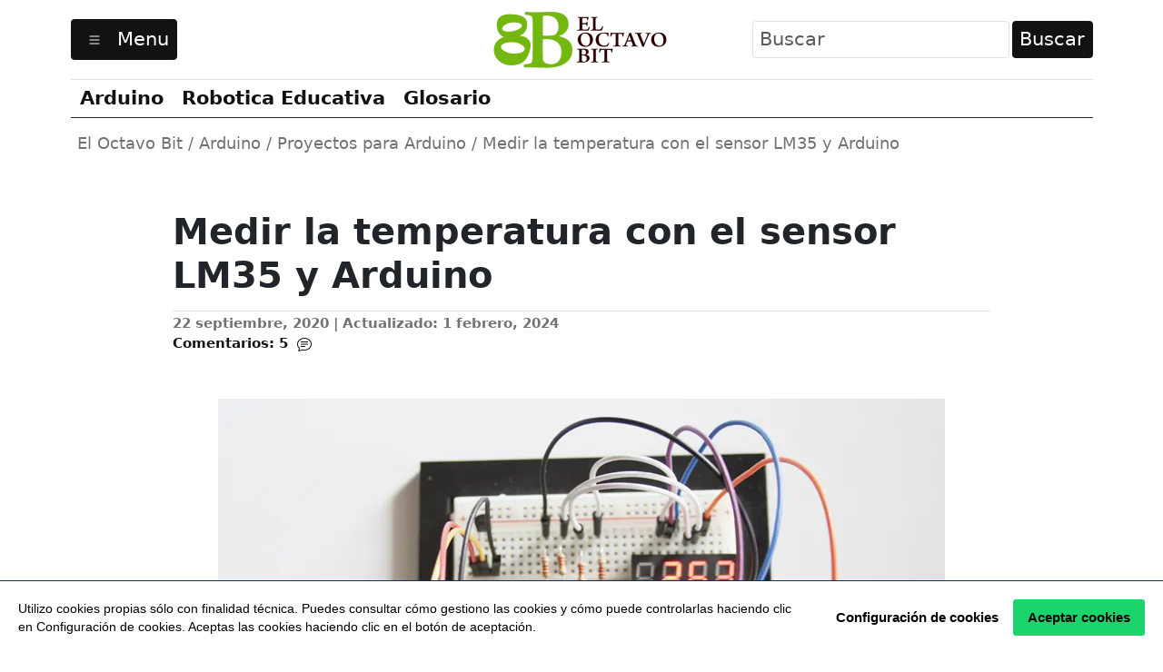

--- FILE ---
content_type: text/html; charset=UTF-8
request_url: https://eloctavobit.com/proyectos-tutoriales-arduino/sensor-de-temperatura-lm35-y-arduino
body_size: 9435
content:
<!DOCTYPE html>
<html lang="es">

<head>
    <meta charset="UTF-8">
    <meta http-equiv="X-UA-Compatible" content="IE=edge">
    <meta name="viewport" content="width=device-width, initial-scale=1.0">
    <title>Sensor de temperatura analógico LM35 + display de 4 dígitos</title>
    <meta name="description" content="Veremos el sensor de temperatura LM35 para mostrar el valor de la temperatura en el monitor serial de Arduino y en un display de 4 dígitos y 7 segmentos">

    <meta name="robots" content="index, follow">

    <link rel="canonical" href="https://eloctavobit.com/proyectos-tutoriales-arduino/sensor-de-temperatura-lm35-y-arduino" />

<meta name="author" content="El octavo bit">
<meta property="og:locale" content="es_ES">
<meta property="og:type" content="article">
<meta property="og:site_name" content="El Octavo Bit">

<meta property="og:url" content="https://eloctavobit.com/proyectos-tutoriales-arduino/sensor-de-temperatura-lm35-y-arduino">

<meta property="og:title" content="Sensor de temperatura analógico LM35 + display de 4 dígitos">
<meta property="og:description" content="Veremos el sensor de temperatura LM35 para mostrar el valor de la temperatura en el monitor serial de Arduino y en un display de 4 dígitos y 7 segmentos">




<meta name="twitter:card" content="summary_large_image">
<meta name="twitter:creator" content="eloctavobit">

    <meta name="twitter:url" content="https://eloctavobit.com/proyectos-tutoriales-arduino/sensor-de-temperatura-lm35-y-arduino">

<meta name="twitter:title" content="Sensor de temperatura analógico LM35 + display de 4 dígitos">
<meta name="twitter:description" content="Veremos el sensor de temperatura LM35 para mostrar el valor de la temperatura en el monitor serial de Arduino y en un display de 4 dígitos y 7 segmentos">

    <link rel="icon" type="image/png" sizes="56x56" href="https://eloctavobit.com/imagenes/fav-icon/icon.png">

    <link rel="stylesheet" href="https://eloctavobit.com/build/css/app.min.css">
    <link rel="stylesheet" type="text/css" href="https://eloctavobit.com/cookie/dist/style.css" />
    <link rel="stylesheet" href="https://eloctavobit.com/build/css/numeros.css">
	<!-- Global site tag (gtag.js) - Google Analytics -->
<script async src="https://www.googletagmanager.com/gtag/js?id=UA-167436765-1"></script>
<script>
  window.dataLayer = window.dataLayer || [];
  function gtag(){dataLayer.push(arguments);}
  gtag('js', new Date());

  gtag('config', 'UA-167436765-1');
</script>
</head>

<body >

    <header class="cabecera">
    <div class="container-xl">
        <div class="d-flex flex-wrap align-items-center justify-content-center justify-content-md-between py-3 border-bottom">
            <div class="col-2 col-md-4">
                <a class="btn btn-primary" data-bs-toggle="offcanvas" href="#offcanvasMenu" role="button" aria-controls="offcanvasMenu">
                    <svg xmlns="http://www.w3.org/2000/svg" width="16" height="16" fill="currentColor" class="bi bi-list" viewBox="0 0 16 16">
                        <path fill-rule="evenodd" d="M2.5 12a.5.5 0 0 1 .5-.5h10a.5.5 0 0 1 0 1H3a.5.5 0 0 1-.5-.5zm0-4a.5.5 0 0 1 .5-.5h10a.5.5 0 0 1 0 1H3a.5.5 0 0 1-.5-.5zm0-4a.5.5 0 0 1 .5-.5h10a.5.5 0 0 1 0 1H3a.5.5 0 0 1-.5-.5z">
                        </path>
                    </svg>
                    <span class="menu">Menu</span>
                </a>
            </div>
            <div class="col-10 col-md-4">
                <div class="logo">
                    <a href="https://eloctavobit.com/">
                                                <img class="img-fluid" src="https://eloctavobit.com/build/img/logo-octavo_bit.png" alt="Proyectos, tutoriales y ejemplos para Arduino | El Octavo Bit" loading="lazy" width="400" height="134">
                    </a>
                </div>
            </div>
            <div class="col-md-4 d-none d-md-block">
                <form class="d-flex" action="https://eloctavobit.com/buscar" method="get">
                    <input name="s" id="buscar" class="form-control me-1" type="search" placeholder="Buscar" aria-label="buscar" >
                    <button class="btn btn-primary" type="submit">Buscar</button>
                </form>
            </div>
        </div>
        <!-- menu -->
        <nav class="menu-header d-none d-sm-block"><a  href="https://eloctavobit.com/arduino">Arduino</a><a  href="https://eloctavobit.com/robotica-educativa">Robotica Educativa</a><a  href="https://eloctavobit.com/glosario">Glosario</a></nav>    </div>

</header>
    
    <div class="container-xl">
        <div class="row migas">
            <ol itemscope itemtype="https://schema.org/BreadcrumbList"><li itemprop="itemListElement" itemscope itemtype="https://schema.org/ListItem"><a itemprop="item" href="https://eloctavobit.com/"><span itemprop="name">El Octavo Bit</span></a><meta itemprop="position" content="1" /></li><li itemprop="itemListElement" itemscope itemtype="https://schema.org/ListItem"><span class="separa"> / </span><a itemscope itemtype="https://schema.org/WebPage" itemprop="item" itemid="https://eloctavobit.com/arduino" href="https://eloctavobit.com/arduino"><span itemprop="name">Arduino</span></a><meta itemprop="position" content="2" /></li><li itemprop="itemListElement" itemscope itemtype="https://schema.org/ListItem"><span class="separa"> / </span><a itemscope itemtype="https://schema.org/WebPage" itemprop="item" itemid="https://eloctavobit.com/proyectos-tutoriales-arduino" href="https://eloctavobit.com/proyectos-tutoriales-arduino"><span itemprop="name">Proyectos para Arduino</span></a><meta itemprop="position" content="3" /></li><li itemprop="itemListElement" itemscope itemtype="https://schema.org/ListItem"><span class="separa"> / </span><span itemprop="name">Medir la temperatura con el sensor LM35 y Arduino</span><meta itemprop="position" content="4" /></li></ol>        </div>
    </div>

<main class="container-xl articulo">
    <div class="sup">
        <h1 class="fw-1 titulo">Medir la temperatura con el sensor LM35 y Arduino</h1>
        <p class="fecha">
            <span class="date"><time itemprop="datePublished" datetime="2020-09-22 13:13:19">22 septiembre, 2020</time></span>
                            <span class="date">| Actualizado: <time datetime="2024-02-01 12:15:42"> 1 febrero, 2024</time></span>
                                                                                    <br>
                        <a href="#comentarios" aria-label="Comentarios">
                            <span class="me-2">Comentarios: 5</span>
                            <svg xmlns="http://www.w3.org/2000/svg" width="16" height="16" fill="currentColor" class="bi bi-chat-text" viewBox="0 0 16 16">
                                <path d="M2.678 11.894a1 1 0 0 1 .287.801 11 11 0 0 1-.398 2c1.395-.323 2.247-.697 2.634-.893a1 1 0 0 1 .71-.074A8 8 0 0 0 8 14c3.996 0 7-2.807 7-6s-3.004-6-7-6-7 2.808-7 6c0 1.468.617 2.83 1.678 3.894m-.493 3.905a22 22 0 0 1-.713.129c-.2.032-.352-.176-.273-.362a10 10 0 0 0 .244-.637l.003-.01c.248-.72.45-1.548.524-2.319C.743 11.37 0 9.76 0 8c0-3.866 3.582-7 8-7s8 3.134 8 7-3.582 7-8 7a9 9 0 0 1-2.347-.306c-.52.263-1.639.742-3.468 1.105" />
                                <path d="M4 5.5a.5.5 0 0 1 .5-.5h7a.5.5 0 0 1 0 1h-7a.5.5 0 0 1-.5-.5M4 8a.5.5 0 0 1 .5-.5h7a.5.5 0 0 1 0 1h-7A.5.5 0 0 1 4 8m0 2.5a.5.5 0 0 1 .5-.5h4a.5.5 0 0 1 0 1h-4a.5.5 0 0 1-.5-.5" />
                            </svg>
                        </a>
                                                        </p>
    </div>

                        <figure>
                <img class="img-fluid" src="https://eloctavobit.com/imagenes/2020/09/1685810530_6631e9e02ac2a0cd37bc.webp" width="800" height="500" alt="Medir la temperatura con el sensor LM35 y Arduino">
                <figcaption>
                    Medir la temperatura con el sensor LM35 y Arduino                </figcaption>
            </figure>
            

    <div class="row justify-content-center mt-5">
        
        <div class="col-md-7 contenido">
            <p>Veremos c&oacute;mo medir la temperatura con el sensor anal&oacute;gico LM35 y mostrar el valor de la temperatura en el monitor serial de Arduino o en un display de 4 d&iacute;gitos y 7 segmentos.</p>
<p>El LM35 es uno de los sensores de temperatura m&aacute;s populares, puede medir temperaturas desde los -55 hasta los 150 &ordm;C. El ajuste de salida de voltaje del LM35 es proporcional al de su entrada, por cada grado que aumenta o disminuye, var&iacute;a 10 mV por grado centr&iacute;grado.</p>
<p>Dependiendo del tipo de encapsulado, puede oscilar su escala de temperaturas:</p>
<ul>
<li>LM35 / A: -55 &ordm;C a 150 &ordm;C</li>
<li>LM35C / A: -40 &ordm;C a 11 &ordm;C</li>
<li>LM35D: 0 a 100 &ordm;C</li>
</ul>
<div class="imagen">
<figure><img class="foto-art" src="https://eloctavobit.com/imagenes/2023/06/647b6d9491f93.webp" alt="Sensor de temperatura anal&oacute;gico LM35." width="700" height="327" loading="lazy" />
<figcaption>Sensor de temperatura anal&oacute;gico</figcaption>
</figure>
</div>
<p>El LM35 consta de 3 patillas: VCC o pin para su alimentaci&oacute;n, con un rango de 4 a 30V; en el centro encontramos la patilla de salida, y la tercera, es la de tierra.</p>
<p>Leer la temperatura de un LM35 es muy sencillo, teniendo en cuenta que su salida de tensi&oacute;n tendr&aacute; un valor de 10mV por grado centr&iacute;grado, es decir que si el sensor estuviese a la temperatura de un grado, el sensor dar&iacute;a una salida de 10 mV. Por ejemplo:</p>
<ul>
<li>A una temperatura de 24 &ordm;C la lectura ser&iacute;a de 240 mV (0.240 V)</li>
<li>A una temperatura de 16.4 &ordm;C la lectura ser&iacute;a de 164 mV (0.164 V)</li>
</ul>
<div class="indice">
<div class="titulo_indice">
<h2>Contenido</h2>
</div>
<ul>
<li><a href="#calcular_temperatura"><span class="tocnumber">1</span> <span class="toctext">&iquest;C&oacute;mo calcular la temperatura a partir de la tensi&oacute;n del sensor LM35?</span></a></li>
<li><a href="#sensor-lm35"><span class="tocnumber">2</span> <span class="toctext">Medir la temperatura con el sensor LM35 y mostrar el resultado por el monitor serial.</span></a></li>
<li><a href="#sensor-lm35-media"><span class="tocnumber">3</span> <span class="toctext">Medir la temperatura y hallar la media.</span></a></li>
<li><a href="#sensor-lm35-display"><span class="tocnumber">4</span> <span class="toctext">Medir la temperatura y mostrar el resultado por un display de 4 d&iacute;gitos.</span></a></li>
<li><a href="#sensor-lm35-display-media"><span class="tocnumber">5</span> <span class="toctext">Medir la temperatura y mostrar la media en un display de 4 d&iacute;gitos.</span></a></li>
</ul>
</div>
<h2><a id="calcular_temperatura"></a>&iquest;C&oacute;mo calcular la temperatura a partir de la tensi&oacute;n del sensor LM35?</h2>
<p>El sensor conectado a la placa Arduino se alimenta con 5V y la patilla de salida, se conecta a la entrada anal&oacute;gica A0, de esta forma con la funci&oacute;n analogRead(A0) podemos leer el valor que guardaremos en una variable llamada sensor que puede tener un valor entre 0 y 1023, que equivale a una tensi&oacute;n entre 0 y 5V.</p>
<div class="imagen">
<figure><img class="foto-art" src="https://eloctavobit.com/imagenes/2023/06/647b6e4f53794.webp" alt="C&aacute;lculo de la temperatura a partir del sensor LM35" width="650" height="447" loading="lazy" /></figure>
</div>
<p>La f&oacute;rmula para poder convertir la salida anal&oacute;gica del sensor LM35 a un valor digital ser&iacute;a:</p>
<p style="text-align: center;"><strong>Temperatura = ((sensor x 5000)/1023) / 10</strong></p>
<h2><a id="sensor-lm35"></a>Medir la temperatura con el sensor LM35 y mostrar el resultado por el monitor serial.</h2>
<p>Material necesario:</p>
<ul>
<li>Placa Arduino o similar.</li>
<li>Sensor de temperatura LM35.</li>
<li>Cables.</li>
<li>Protoboard</li>
</ul>
<p>Esquema:</p>
<div class="imagen">
<figure><img class="foto-art" src="https://eloctavobit.com/imagenes/2023/06/647b6e7aeb0c1.webp" alt="Esquema para el sensor de temperatura anal&oacute;gico LM35 con la placa Arduino" width="876" height="1194" loading="lazy" /></figure>
</div>
<p>La patilla izquierda (VCC) del LM35 la conectamos a 5V de la placa, la patilla derecha a GND y el pin del medio a la entrada anal&oacute;gica A0 de Arduino.</p>
<p>C&oacute;digo:</p>
<pre class="language-php"><code>int sensor;  // Para guardar el valor de A0
float temperatura;

void setup(){
  Serial.begin(9600);
}

void loop(){
  sensor = analogRead(A0);
  temperatura = ((sensor * 5000.0) / 1023) / 10;
  Serial.print(temperatura, 1); // Con un solo decimal
  Serial.println(" C");
  delay(1000);
}</code></pre>
<p>Si subimos el programa y comprobamos los resultados por el monitor serial:</p>
<div class="imagen">
<figure><img class="foto-art" src="https://eloctavobit.com/imagenes/2023/06/647b6ea8e229a.webp" alt="Resultados de la medici&oacute;n de la temperatura por el monitor serial" width="345" height="370" loading="lazy" /></figure>
</div>
<p>Como se puede observar hay una variaci&oacute;n de los valores debido a que trabajamos con tensiones muy bajas, la presici&oacute;n no es muy exacta, pero s&iacute; podemos mostrar la media de varias lecturas, obteniendo de esta manera una variaci&oacute;n menor.</p>
<h2><a id="sensor-lm35-media"></a>Medir la temperatura y hallar la media.</h2>
<p>Trabajaremos con el mismo esquema anterior. La idea es hacer 5 lecturas de la temperatura y mostrar en el monitor serial la media.</p>
<p>C&oacute;digo:</p>
<pre class="language-php"><code>int sensor;
float temperatura;
float suma;

void setup(){
  Serial.begin(9600);
}

void loop(){
  suma = 0;
  for (int i=0; i&lt;5; i++){
    sensor = analogRead(A0);
    temperatura = ((sensor * 5000.0) / 1023) / 10;
    suma = temperatura + suma;
    delay(500);
  }
  Serial.print(suma/5.0, 1);
  Serial.println(" C");
}</code></pre>
<p>En el c&oacute;digo se a&ntilde;ade una nueva variable suma para guardar la suma de las cinco medidas con las que calcular la media.</p>
<p>En la funci&oacute;n loop(), tenemos un bucle for para realizar 5 lecturas de la temperatura en intervalos de medio segundo. Calculamos la media e imprimimos el resultado en el monitor serial.</p>
<h2><a id="sensor-lm35-display"></a>Medir la temperatura y mostrar el resultado por un display de 4 d&iacute;gitos.</h2>
<p>Resulta bastante mas c&oacute;modo ver la temperatura reflejada en un display que en el monitor serial. Para conocer el funcionamiento de un display de 4 d&iacute;gitos recomendamos ver antes el art&iacute;culo &laquo;Funcionamiento del display de 4 d&iacute;gitos y 7 segmentos con Arduino&laquo;.</p>
<p>Material necesario:</p>
<ul>
<li>Placa Arduino o compatible.</li>
<li>Sensor de temperatura LM35.</li>
<li>Display 4 d&iacute;gitos (hemos utilizado el 3461AS).</li>
<li>4 resistencias.</li>
<li>Cables.</li>
</ul>
<p>Esquema:</p>
<div class="imagen">
<figure><img class="foto-art" src="https://eloctavobit.com/imagenes/2023/06/647b6ed968e5e.webp" alt="Esquema de montaje del sensor LM35, el display de 4 d&iacute;gitos y la placa Arduino" width="1000" height="1228" loading="lazy" />
<figcaption>Esquema de montaje del sensor LM35, el display de 4 digitos y la placa Arduino</figcaption>
</figure>
</div>
<p>C&oacute;digo:</p>
<p>Lo primero es incluir la librer&iacute;a SevSeg.h para la utilizaci&oacute;n del display de 4 d&iacute;gitos, lo hacemos desde el men&uacute; principal del IDE: <strong>Programa / incluir librer&iacute;a / Administrar Biblioteca</strong>. Pod&eacute;is verlo en la siguiente imagen:</p>
<div class="imagen">
<figure><img class="foto-art" src="https://eloctavobit.com/imagenes/2023/06/647b6f1d1b2c2.webp" alt="Incluir librer&iacute;a SevSeg, para controlar el display de 4 digitos." width="650" height="360" loading="lazy" /></figure>
</div>
<pre class="language-php"><code>#include "SevSeg.h"
SevSeg sevseg;
int sensor;
float temperatura;
unsigned long start;

void setup(){
  Serial.begin(9600);
  byte numDigits = 4;
  byte digitPins[] = {10, 11, 12, 13};
  byte segmentPins[] = {9, 2, 3, 5, 6, 8, 7, 4};
  bool resistorsOnSegments = true; 
  bool updateWithDelaysIn = true;
  byte hardwareConfig = COMMON_CATHODE; 
  sevseg.begin(hardwareConfig, numDigits, digitPins, segmentPins, resistorsOnSegments);
  sevseg.setBrightness(90);
}

void loop(){
  if (millis() - start &gt; 1000){
    sensor = analogRead(A0);
    temperatura = ((sensor * 5000.0) / 1023) / 10;
    Serial.print(temperatura, 1);  // un solo decimal
    Serial.println(" C");
    sevseg.setNumber(temperatura,1);  
    start = millis();
  }
  sevseg.refreshDisplay();
}</code></pre>
<h2><a id="sensor-lm35-display-media"></a>Medir la temperatura y mostrar la media en un display de 4 d&iacute;gitos.</h2>
<p>Utilizaremos el mismo esquema que en el apartado anterior.</p>
<p>C&oacute;digo:</p>
<pre class="language-php"><code>#include "SevSeg.h"
SevSeg sevseg;
int sensor;
float temperatura;
unsigned long start;
float suma;
float resultado;

void setup(){
  Serial.begin(9600);
  byte numDigits = 4;
  byte digitPins[] = {10, 11, 12, 13};
  byte segmentPins[] = {9, 2, 3, 5, 6, 8, 7, 4};
  bool resistorsOnSegments = true; 
  bool updateWithDelaysIn = true;
  byte hardwareConfig = COMMON_CATHODE; 
  sevseg.begin(hardwareConfig, numDigits, digitPins, segmentPins, resistorsOnSegments);
  sevseg.setBrightness(90);
}

void loop(){
  if (millis() - start &gt; 1000){
    suma = 0;
    for (int i=0; i&lt;10; i++){
      sensor = analogRead(A0);
      temperatura = ((sensor * 5000.0) / 1023) / 10;
      suma = temperatura + suma;
    }
    resultado = suma/10.0;    
    Serial.print(resultado, 1);
    Serial.println(" C");
    sevseg.setNumber(resultado,1);    
    start = millis();
  }
  sevseg.refreshDisplay();
}</code></pre>        </div>
    </div>
                                        <div class="row justify-content-center">
                    <a name="comentarios"></a>
                    <div class="col-md-7 mt-5 mb-5 btn-comentarios">
                        <button class="btn btn-primary" type="button" data-bs-toggle="offcanvas" data-bs-target="#-offcanvasComent" aria-controls="-offcanvasComent">Comentarios - 5</button>
                    </div>

                                    </div>
                        </main>
<!-- fin del articulo -->

<!-- si es una pagina que no salga articulos relacionados y comentarios  -->
            <!-- articulos relacionados -->
        <section class="container-xl apartado">
            <h3 class="art_int">Artículos que te pueden interesar</h3>
            <div class="row mt-4">
                                                        <div class="col-md-6 col-lg-3">
                        <div class="card tope">

                            <figure>
                                <a href="crear-una-alarma-con-el-modulo-ky-008-una-fotoresistencia-y-un-buzzer" aria-label="Crear una alarma con el módulo KY-008, una fotoresistencia y un buzzer">
                                    <img src="https://eloctavobit.com/imagenes/2021/01/1685896303_119c40ff55d237af9822.webp" class="card-img-top img-fluid" loading="lazy" width="800" height="500" alt="Crear una alarma con el módulo KY-008, una fotoresistencia y un buzzer">
                                    <figcaption>Alarma con Arduino</figcaption>
                                </a>
                            </figure>

                            <div class="card-body">
                                <h3 class="card-title fs-5"><a href="https://eloctavobit.com/proyectos-tutoriales-arduino/crear-una-alarma-con-el-modulo-ky-008-una-fotoresistencia-y-un-buzzer">Crear una alarma con el módulo KY-008, una fotoresistencia y un buzzer</a></h3>
                                <p class="fecha">
                                    <span class="date"><time itemprop="datePublished" datetime="2021-01-13 11:27:40">13 ene 2021</time></span>
                                                                            <span class="date">| Actualizado: <time datetime="2024-02-12 10:43:33">12 feb 2024</time></span>
                                                                        <br>
                                    <span class="me-2 comen_ti">Comentarios: 0                                        <svg xmlns="http://www.w3.org/2000/svg" width="16" height="16" fill="currentColor" class="bi bi-chat-text" viewBox="0 0 16 16">
                                            <path d="M2.678 11.894a1 1 0 0 1 .287.801 11 11 0 0 1-.398 2c1.395-.323 2.247-.697 2.634-.893a1 1 0 0 1 .71-.074A8 8 0 0 0 8 14c3.996 0 7-2.807 7-6s-3.004-6-7-6-7 2.808-7 6c0 1.468.617 2.83 1.678 3.894m-.493 3.905a22 22 0 0 1-.713.129c-.2.032-.352-.176-.273-.362a10 10 0 0 0 .244-.637l.003-.01c.248-.72.45-1.548.524-2.319C.743 11.37 0 9.76 0 8c0-3.866 3.582-7 8-7s8 3.134 8 7-3.582 7-8 7a9 9 0 0 1-2.347-.306c-.52.263-1.639.742-3.468 1.105" />
                                            <path d="M4 5.5a.5.5 0 0 1 .5-.5h7a.5.5 0 0 1 0 1h-7a.5.5 0 0 1-.5-.5M4 8a.5.5 0 0 1 .5-.5h7a.5.5 0 0 1 0 1h-7A.5.5 0 0 1 4 8m0 2.5a.5.5 0 0 1 .5-.5h4a.5.5 0 0 1 0 1h-4a.5.5 0 0 1-.5-.5" />
                                        </svg>
                                    </span>
                                </p>
                                <p class="card-text descripcion">En esta práctica haremos una alarma que se conectará en el momento en que el haz de luz del puntero no llegue a la fotorresistencia. Haremos que la señal de alarma nos avise por el monitor serial y nos de un aviso sonoro</p>
                            </div>
                            <div class="card-footer text-body-secondary">
                                <a href="https://eloctavobit.com/proyectos-tutoriales-arduino/crear-una-alarma-con-el-modulo-ky-008-una-fotoresistencia-y-un-buzzer" aria-label="#"> <b>Leer más &raquo;</b></a>
                            </div>
                        </div>
                    </div> <!-- fin columna -->
                                                        <div class="col-md-6 col-lg-3">
                        <div class="card tope">

                            <figure>
                                <a href="arduino-y-processing-comunicacion-basica-por-puerto-serie" aria-label="Arduino y Processing Comunicación básica por puerto serie">
                                    <img src="https://eloctavobit.com/imagenes/2022/06/1688109929_dcfa14210840476e59a7.webp" class="card-img-top img-fluid" loading="lazy" width="800" height="500" alt="Arduino y Processing Comunicación básica">
                                    <figcaption>Arduino y Processing Comunicación básica por puerto serie</figcaption>
                                </a>
                            </figure>

                            <div class="card-body">
                                <h3 class="card-title fs-5"><a href="https://eloctavobit.com/proyectos-tutoriales-arduino/arduino-y-processing-comunicacion-basica-por-puerto-serie">Arduino y Processing Comunicación básica por puerto serie</a></h3>
                                <p class="fecha">
                                    <span class="date"><time itemprop="datePublished" datetime="2022-06-27 19:40:06">27 jun 2022</time></span>
                                                                            <span class="date">| Actualizado: <time datetime="2023-06-30 07:25:29">30 jun 2023</time></span>
                                                                        <br>
                                    <span class="me-2 comen_ti">Comentarios: 0                                        <svg xmlns="http://www.w3.org/2000/svg" width="16" height="16" fill="currentColor" class="bi bi-chat-text" viewBox="0 0 16 16">
                                            <path d="M2.678 11.894a1 1 0 0 1 .287.801 11 11 0 0 1-.398 2c1.395-.323 2.247-.697 2.634-.893a1 1 0 0 1 .71-.074A8 8 0 0 0 8 14c3.996 0 7-2.807 7-6s-3.004-6-7-6-7 2.808-7 6c0 1.468.617 2.83 1.678 3.894m-.493 3.905a22 22 0 0 1-.713.129c-.2.032-.352-.176-.273-.362a10 10 0 0 0 .244-.637l.003-.01c.248-.72.45-1.548.524-2.319C.743 11.37 0 9.76 0 8c0-3.866 3.582-7 8-7s8 3.134 8 7-3.582 7-8 7a9 9 0 0 1-2.347-.306c-.52.263-1.639.742-3.468 1.105" />
                                            <path d="M4 5.5a.5.5 0 0 1 .5-.5h7a.5.5 0 0 1 0 1h-7a.5.5 0 0 1-.5-.5M4 8a.5.5 0 0 1 .5-.5h7a.5.5 0 0 1 0 1h-7A.5.5 0 0 1 4 8m0 2.5a.5.5 0 0 1 .5-.5h4a.5.5 0 0 1 0 1h-4a.5.5 0 0 1-.5-.5" />
                                        </svg>
                                    </span>
                                </p>
                                <p class="card-text descripcion">En este tutorial veremos como comunicar Arduino con processing utilizando dos ejemplos muy sencillos. En el primero de ellos, mandaremos una variable para que processing nos la muestre en la consola. En el segundo, cambiaremos el color de fondo de&#8230;</p>
                            </div>
                            <div class="card-footer text-body-secondary">
                                <a href="https://eloctavobit.com/proyectos-tutoriales-arduino/arduino-y-processing-comunicacion-basica-por-puerto-serie" aria-label="#"> <b>Leer más &raquo;</b></a>
                            </div>
                        </div>
                    </div> <!-- fin columna -->
                                                        <div class="col-md-6 col-lg-3">
                        <div class="card tope">

                            <figure>
                                <a href="conexion-de-display-de-7-segmentos-al-arduino" aria-label="Conexión de display de 7 segmentos al Arduino.">
                                    <img src="https://eloctavobit.com/imagenes/2020/09/1685731663_e31deaad1d788ef75ee7.webp" class="card-img-top img-fluid" loading="lazy" width="800" height="500" alt="Conectar un display de 7 segmentos">
                                    <figcaption>Conexión de display de 7 segmentos al Arduino.</figcaption>
                                </a>
                            </figure>

                            <div class="card-body">
                                <h3 class="card-title fs-5"><a href="https://eloctavobit.com/proyectos-tutoriales-arduino/conexion-de-display-de-7-segmentos-al-arduino">Conexión de display de 7 segmentos al Arduino.</a></h3>
                                <p class="fecha">
                                    <span class="date"><time itemprop="datePublished" datetime="2020-09-15 20:39:35">15 sep 2020</time></span>
                                                                            <span class="date">| Actualizado: <time datetime="2024-02-01 12:16:50"> 1 feb 2024</time></span>
                                                                        <br>
                                    <span class="me-2 comen_ti">Comentarios: 0                                        <svg xmlns="http://www.w3.org/2000/svg" width="16" height="16" fill="currentColor" class="bi bi-chat-text" viewBox="0 0 16 16">
                                            <path d="M2.678 11.894a1 1 0 0 1 .287.801 11 11 0 0 1-.398 2c1.395-.323 2.247-.697 2.634-.893a1 1 0 0 1 .71-.074A8 8 0 0 0 8 14c3.996 0 7-2.807 7-6s-3.004-6-7-6-7 2.808-7 6c0 1.468.617 2.83 1.678 3.894m-.493 3.905a22 22 0 0 1-.713.129c-.2.032-.352-.176-.273-.362a10 10 0 0 0 .244-.637l.003-.01c.248-.72.45-1.548.524-2.319C.743 11.37 0 9.76 0 8c0-3.866 3.582-7 8-7s8 3.134 8 7-3.582 7-8 7a9 9 0 0 1-2.347-.306c-.52.263-1.639.742-3.468 1.105" />
                                            <path d="M4 5.5a.5.5 0 0 1 .5-.5h7a.5.5 0 0 1 0 1h-7a.5.5 0 0 1-.5-.5M4 8a.5.5 0 0 1 .5-.5h7a.5.5 0 0 1 0 1h-7A.5.5 0 0 1 4 8m0 2.5a.5.5 0 0 1 .5-.5h4a.5.5 0 0 1 0 1h-4a.5.5 0 0 1-.5-.5" />
                                        </svg>
                                    </span>
                                </p>
                                <p class="card-text descripcion">En este art&iacute;culo te vamos a contar como utilizar un display de 7 segmentos con Arduino, haremos un peque&ntilde;o contador de 0 a 9 y programaremos un dado con la peque&ntilde;a pantalla y un pulsador.
Los display de un solo&#8230;</p>
                            </div>
                            <div class="card-footer text-body-secondary">
                                <a href="https://eloctavobit.com/proyectos-tutoriales-arduino/conexion-de-display-de-7-segmentos-al-arduino" aria-label="#"> <b>Leer más &raquo;</b></a>
                            </div>
                        </div>
                    </div> <!-- fin columna -->
                                                        <div class="col-md-6 col-lg-3">
                        <div class="card tope">

                            <figure>
                                <a href="plataforma-movil-con-2-servos-controlada-por-un-joystick-y-arduino" aria-label="Plataforma móvil con 2 servos controlada por un joystick y Arduino">
                                    <img src="https://eloctavobit.com/imagenes/2021/01/1685897347_8d41609913762983a80f.webp" class="card-img-top img-fluid" loading="lazy" width="800" height="500" alt="Plataforma móvil con un joystick y Arduino">
                                    <figcaption>Plataforma móvil con 2 servos controlada por un joystick y Arduino</figcaption>
                                </a>
                            </figure>

                            <div class="card-body">
                                <h3 class="card-title fs-5"><a href="https://eloctavobit.com/proyectos-tutoriales-arduino/plataforma-movil-con-2-servos-controlada-por-un-joystick-y-arduino">Plataforma móvil con 2 servos controlada por un joystick y Arduino</a></h3>
                                <p class="fecha">
                                    <span class="date"><time itemprop="datePublished" datetime="2021-01-27 12:08:30">27 ene 2021</time></span>
                                                                            <span class="date">| Actualizado: <time datetime="2023-06-30 07:49:48">30 jun 2023</time></span>
                                                                        <br>
                                    <span class="me-2 comen_ti">Comentarios: 0                                        <svg xmlns="http://www.w3.org/2000/svg" width="16" height="16" fill="currentColor" class="bi bi-chat-text" viewBox="0 0 16 16">
                                            <path d="M2.678 11.894a1 1 0 0 1 .287.801 11 11 0 0 1-.398 2c1.395-.323 2.247-.697 2.634-.893a1 1 0 0 1 .71-.074A8 8 0 0 0 8 14c3.996 0 7-2.807 7-6s-3.004-6-7-6-7 2.808-7 6c0 1.468.617 2.83 1.678 3.894m-.493 3.905a22 22 0 0 1-.713.129c-.2.032-.352-.176-.273-.362a10 10 0 0 0 .244-.637l.003-.01c.248-.72.45-1.548.524-2.319C.743 11.37 0 9.76 0 8c0-3.866 3.582-7 8-7s8 3.134 8 7-3.582 7-8 7a9 9 0 0 1-2.347-.306c-.52.263-1.639.742-3.468 1.105" />
                                            <path d="M4 5.5a.5.5 0 0 1 .5-.5h7a.5.5 0 0 1 0 1h-7a.5.5 0 0 1-.5-.5M4 8a.5.5 0 0 1 .5-.5h7a.5.5 0 0 1 0 1h-7A.5.5 0 0 1 4 8m0 2.5a.5.5 0 0 1 .5-.5h4a.5.5 0 0 1 0 1h-4a.5.5 0 0 1-.5-.5" />
                                        </svg>
                                    </span>
                                </p>
                                <p class="card-text descripcion">Vamos a montar una torreta con dos servos que nos ayudar&aacute;n a desplazarla en un &aacute;ngulo de 180&ordm;, en el eje horizontal y en el vertical. Utilizaremos un joystick para mover los peque&ntilde;os motores.
Podremos utilizar la plataforma m&oacute;vil para&#8230;</p>
                            </div>
                            <div class="card-footer text-body-secondary">
                                <a href="https://eloctavobit.com/proyectos-tutoriales-arduino/plataforma-movil-con-2-servos-controlada-por-un-joystick-y-arduino" aria-label="#"> <b>Leer más &raquo;</b></a>
                            </div>
                        </div>
                    </div> <!-- fin columna -->
                            </div>
        </section>
        <!-- fin articulos relacionados -->

    
                        <!--Comentarios -->
            <div class="offcanvas offcanvas-end comentario" tabindex="-1" id="-offcanvasComent" aria-labelledby="offcanvasRightLabel">
                <div class="offcanvas-header">
                    <h5 id="offcanvasRightLabel" class="titulo-coment d-flex align-items-center">Comentarios - <span class="me-2">5</span>
                        <svg xmlns="http://www.w3.org/2000/svg" width="16" height="16" fill="currentColor" class="bi bi-chat-text" viewBox="0 0 16 16">
                            <path d="M2.678 11.894a1 1 0 0 1 .287.801 11 11 0 0 1-.398 2c1.395-.323 2.247-.697 2.634-.893a1 1 0 0 1 .71-.074A8 8 0 0 0 8 14c3.996 0 7-2.807 7-6s-3.004-6-7-6-7 2.808-7 6c0 1.468.617 2.83 1.678 3.894m-.493 3.905a22 22 0 0 1-.713.129c-.2.032-.352-.176-.273-.362a10 10 0 0 0 .244-.637l.003-.01c.248-.72.45-1.548.524-2.319C.743 11.37 0 9.76 0 8c0-3.866 3.582-7 8-7s8 3.134 8 7-3.582 7-8 7a9 9 0 0 1-2.347-.306c-.52.263-1.639.742-3.468 1.105" />
                            <path d="M4 5.5a.5.5 0 0 1 .5-.5h7a.5.5 0 0 1 0 1h-7a.5.5 0 0 1-.5-.5M4 8a.5.5 0 0 1 .5-.5h7a.5.5 0 0 1 0 1h-7A.5.5 0 0 1 4 8m0 2.5a.5.5 0 0 1 .5-.5h4a.5.5 0 0 1 0 1h-4a.5.5 0 0 1-.5-.5" />
                        </svg>
                    </h5>
                    <button type="button" class="btn-close text-reset" data-bs-dismiss="offcanvas" aria-label="Close"></button>
                </div>
                <div class="offcanvas-body">

                    <div class="col-lg-11 frm-comentario">
                        <div class="card card-body">
                            <p>Deja un comentario</p>
                            <p>Tu dirección de correo electrónico no será publicada. Los campos obligatorios están marcados con *</p>
                            <form action="https://eloctavobit.com/comentarios" method="post">
                                <div class="row mb-3">
                                    <label for="inputEmail3" class="col-sm-2 col-form-label">Nombre * </label>
                                    <div class="col-sm-10">
                                        <input type="text" class="form-control" id="nombre" name="nombre" value="" required>
                                        <span class="error text-danger"></span>
                                    </div>
                                </div>
                                <div class="row mb-3">
                                    <label for="inputEmail3" class="col-sm-2 col-form-label">Email *</label>
                                    <div class="col-sm-10">
                                        <input type="email" class="form-control" id="email" name="email" value="" required>
                                        <span class="error text-danger"></span>
                                    </div>
                                </div>
                                <div class="row mb-3">
                                    <label for="inputEmail3" class="col-sm-2 col-form-label">Comentario *</label>
                                    <div class="col-sm-10">
                                        <textarea class="form-control" id="comentario" name="comentario" rows="3" required></textarea>
                                        <span class="error text-danger"></span>
                                    </div>
                                </div>
                                <div class="d-grid gap-2 d-md-flex justify-content-md-end">
                                    <button class="btn btn-primary me-md-2" type="submit">Enviar</button>
                                </div>
                                <input type="hidden" name="comentaria_post_id" id="comentaria_post_id" value="86">
                                <input type="hidden" name="comentario_padre" id="comentario_padre" value="0">
                            </form>
                        </div>
                    </div>
                    <div class="col-lg-11 comentarios">
                        <!-- COMENTARIOS -->

                        <div class="py-4 comenta"><div class="d-flex align-items-center justify-content-between pb-2 mb-1">
    <div class="d-flex align-items-center me-3 nombre">

        <div class="ps-3">
            <div class="mb-0 quien">Pascual</div>
            <span class="fs-sm text-muted fechac">25 November, 2020</span>
        </div>
    </div>
</div>
<p class="mb-0">hola tengo un problema al compilar el sketch me dice SevSeg.h: No such file or directory , como lo puedo solucionar</p>
<p class="botor">
    <a class="btn btn-primary" data-bs-toggle="collapse" href="#resp_3" role="button" aria-expanded="false" aria-controls="resp_3">
        Responder
    </a>
</p>

<div class="collapse" id="resp_3">
    <div class="card card-body">
        <form action="https://eloctavobit.com/comentarios" method="post">
            <div class="row mb-3">
                <label for="inputEmail3" class="col-sm-2 col-form-label">Nombre</label>
                <div class="col-sm-10">
                    <input type="text" class="form-control" id="nombre" name="nombre" required>
                </div>
            </div>
            <div class="row mb-3">
                <label for="inputEmail3" class="col-sm-2 col-form-label">Email</label>
                <div class="col-sm-10">
                    <input type="email" class="form-control" id="email" name="email" required>
                </div>
            </div>
            <div class="row mb-3">
                <label for="inputEmail3" class="col-sm-2 col-form-label">Comentario</label>
                <div class="col-sm-10">
                    <textarea class="form-control" id="comentario" name="comentario" rows="3" required></textarea>
                </div>
            </div>
            <div class="d-grid gap-2 d-md-flex justify-content-md-end">
                <button class="btn btn-primary me-md-2" type="submit">Enviar</button>
                <a class="btn btn-primary cancela" data-bs-toggle="collapse" href="#resp_3" role="button" aria-expanded="false" aria-controls="resp_3">Cancelar</a>
            </div>
            <input type="hidden" name="comentaria_post_id" id="comentaria_post_id" value="86">
            <input type="hidden" name="comentario_padre" id="comentario_padre" value="3">
        </form>
    </div>
</div><div class="position-relative ps-4 mt-4 respuesta"><span class="position-absolute top-0 start-0 h-100 bg-primary raya"></span>
<div class="d-flex align-items-center justify-content-between ps-3 pb-2 mb-1">
    <div class="d-flex align-items-center me-3 nombre">

        <div class="ps-3">
            <div class="mb-0 quien">Eloctavo</div>
            <span class="fs-sm text-muted fechac">26 November, 2020</span>
        </div>
    </div>
</div>
<p class="ps-3 mb-0">Hola, te falta incluir la biblioteca SevSeg. La puedes incluir desde el menú «Programa /incluir librería/ Administrar bibliotecas». Escribes SevSeg, escoge la última versión y presiona sobre instalar.</p>

<!-- respuesta-->
<p class="botor">
    <a class="btn btn-primary" data-bs-toggle="collapse" href="#resp_4" role="button" aria-expanded="false" aria-controls="resp_4">
        Responder
    </a>
</p>
<div class="collapse" id="resp_4">
    <div class="card card-body">
        <form action="https://eloctavobit.com/comentarios" method="post">
            <div class="row mb-3">
                <label for="inputEmail3" class="col-sm-2 col-form-label">Nombre</label>
                <div class="col-sm-10">
                    <input type="text" class="form-control" id="nombre" name="nombre">
                </div>
            </div>
            <div class="row mb-3">
                <label for="inputEmail3" class="col-sm-2 col-form-label">Email</label>
                <div class="col-sm-10">
                    <input type="email" class="form-control" id="email" name="email">
                </div>
            </div>
            <div class="row mb-3">
                <label for="inputEmail3" class="col-sm-2 col-form-label">Comentario</label>
                <div class="col-sm-10">
                    <textarea class="form-control" id="comentario" name="comentario" rows="3"></textarea>
                </div>
            </div>
            <div class="d-grid gap-2 d-md-flex justify-content-md-end">
                <button class="btn btn-primary me-md-2" type="submit">Enviar</button>
                <a class="btn btn-primary cancela" data-bs-toggle="collapse" href="#resp_4" role="button" aria-expanded="false" aria-controls="resp_4">
                    Cancelar
                </a>
            </div>
            <input type="hidden" name="comentaria_post_id" id="comentaria_post_id" value="86">
            <input type="hidden" name="comentario_padre" id="comentario_padre" value="4">
        </form>
    </div>
</div></div></div><hr class="my-2"><div class="py-4 comenta"><div class="d-flex align-items-center justify-content-between pb-2 mb-1">
    <div class="d-flex align-items-center me-3 nombre">

        <div class="ps-3">
            <div class="mb-0 quien">Enrique</div>
            <span class="fs-sm text-muted fechac"> 3 February, 2021</span>
        </div>
    </div>
</div>
<p class="mb-0">Hola, gracias por el tutorial! pero tengo un 3461BS y es ANODO COMUN, yo reemplace en el sketch y en conf de hard puse ANODE, anda pero no me muestra el dígito decimal y vos definiste como float y debería mostrarlo. Tendré algún problema con los pines y cables al ser de distinto punto en común (digo ánodo por cátodo común)?</p>
<p class="botor">
    <a class="btn btn-primary" data-bs-toggle="collapse" href="#resp_6" role="button" aria-expanded="false" aria-controls="resp_6">
        Responder
    </a>
</p>

<div class="collapse" id="resp_6">
    <div class="card card-body">
        <form action="https://eloctavobit.com/comentarios" method="post">
            <div class="row mb-3">
                <label for="inputEmail3" class="col-sm-2 col-form-label">Nombre</label>
                <div class="col-sm-10">
                    <input type="text" class="form-control" id="nombre" name="nombre" required>
                </div>
            </div>
            <div class="row mb-3">
                <label for="inputEmail3" class="col-sm-2 col-form-label">Email</label>
                <div class="col-sm-10">
                    <input type="email" class="form-control" id="email" name="email" required>
                </div>
            </div>
            <div class="row mb-3">
                <label for="inputEmail3" class="col-sm-2 col-form-label">Comentario</label>
                <div class="col-sm-10">
                    <textarea class="form-control" id="comentario" name="comentario" rows="3" required></textarea>
                </div>
            </div>
            <div class="d-grid gap-2 d-md-flex justify-content-md-end">
                <button class="btn btn-primary me-md-2" type="submit">Enviar</button>
                <a class="btn btn-primary cancela" data-bs-toggle="collapse" href="#resp_6" role="button" aria-expanded="false" aria-controls="resp_6">Cancelar</a>
            </div>
            <input type="hidden" name="comentaria_post_id" id="comentaria_post_id" value="86">
            <input type="hidden" name="comentario_padre" id="comentario_padre" value="6">
        </form>
    </div>
</div></div><hr class="my-2"><div class="py-4 comenta"><div class="d-flex align-items-center justify-content-between pb-2 mb-1">
    <div class="d-flex align-items-center me-3 nombre">

        <div class="ps-3">
            <div class="mb-0 quien">Fermin herrera</div>
            <span class="fs-sm text-muted fechac"> 4 April, 2021</span>
        </div>
    </div>
</div>
<p class="mb-0">Cordial saludo Muy agradecido por esta manera de explicar cada programa para poderlos implementar.</p>
<p class="botor">
    <a class="btn btn-primary" data-bs-toggle="collapse" href="#resp_10" role="button" aria-expanded="false" aria-controls="resp_10">
        Responder
    </a>
</p>

<div class="collapse" id="resp_10">
    <div class="card card-body">
        <form action="https://eloctavobit.com/comentarios" method="post">
            <div class="row mb-3">
                <label for="inputEmail3" class="col-sm-2 col-form-label">Nombre</label>
                <div class="col-sm-10">
                    <input type="text" class="form-control" id="nombre" name="nombre" required>
                </div>
            </div>
            <div class="row mb-3">
                <label for="inputEmail3" class="col-sm-2 col-form-label">Email</label>
                <div class="col-sm-10">
                    <input type="email" class="form-control" id="email" name="email" required>
                </div>
            </div>
            <div class="row mb-3">
                <label for="inputEmail3" class="col-sm-2 col-form-label">Comentario</label>
                <div class="col-sm-10">
                    <textarea class="form-control" id="comentario" name="comentario" rows="3" required></textarea>
                </div>
            </div>
            <div class="d-grid gap-2 d-md-flex justify-content-md-end">
                <button class="btn btn-primary me-md-2" type="submit">Enviar</button>
                <a class="btn btn-primary cancela" data-bs-toggle="collapse" href="#resp_10" role="button" aria-expanded="false" aria-controls="resp_10">Cancelar</a>
            </div>
            <input type="hidden" name="comentaria_post_id" id="comentaria_post_id" value="86">
            <input type="hidden" name="comentario_padre" id="comentario_padre" value="10">
        </form>
    </div>
</div></div><hr class="my-2"><div class="py-4 comenta"><div class="d-flex align-items-center justify-content-between pb-2 mb-1">
    <div class="d-flex align-items-center me-3 nombre">

        <div class="ps-3">
            <div class="mb-0 quien">Juan Carlos</div>
            <span class="fs-sm text-muted fechac">25 August, 2021</span>
        </div>
    </div>
</div>
<p class="mb-0">Buenas tardes, gracias por el tutorial, me ha ayudado mucho, pero en el ultimo codigo me he dado cuenta al probarlo que le hacia falta algunas declaraciones, asi como esta no funciona o al menos a mi no me funciono.

Un saludo.</p>
<p class="botor">
    <a class="btn btn-primary" data-bs-toggle="collapse" href="#resp_13" role="button" aria-expanded="false" aria-controls="resp_13">
        Responder
    </a>
</p>

<div class="collapse" id="resp_13">
    <div class="card card-body">
        <form action="https://eloctavobit.com/comentarios" method="post">
            <div class="row mb-3">
                <label for="inputEmail3" class="col-sm-2 col-form-label">Nombre</label>
                <div class="col-sm-10">
                    <input type="text" class="form-control" id="nombre" name="nombre" required>
                </div>
            </div>
            <div class="row mb-3">
                <label for="inputEmail3" class="col-sm-2 col-form-label">Email</label>
                <div class="col-sm-10">
                    <input type="email" class="form-control" id="email" name="email" required>
                </div>
            </div>
            <div class="row mb-3">
                <label for="inputEmail3" class="col-sm-2 col-form-label">Comentario</label>
                <div class="col-sm-10">
                    <textarea class="form-control" id="comentario" name="comentario" rows="3" required></textarea>
                </div>
            </div>
            <div class="d-grid gap-2 d-md-flex justify-content-md-end">
                <button class="btn btn-primary me-md-2" type="submit">Enviar</button>
                <a class="btn btn-primary cancela" data-bs-toggle="collapse" href="#resp_13" role="button" aria-expanded="false" aria-controls="resp_13">Cancelar</a>
            </div>
            <input type="hidden" name="comentaria_post_id" id="comentaria_post_id" value="86">
            <input type="hidden" name="comentario_padre" id="comentario_padre" value="13">
        </form>
    </div>
</div></div><hr class="my-2">                        <!-- FIN COMENTARIOS -->

                    </div>
                </div>
            </div>
            <!-- fin comentarios  -->
            

    <footer class="mt-5">
    <div class="container-xl">
        <div class="d-flex flex-column flex-md-row justify-content-md-between align-items-center">
            <p class="m-0 me-3 align-items-center">
                <a class="d-block" href="https://eloctavobit.com/">
                                        <img loading="lazy" class="img-fluid logo-footer" src="https://eloctavobit.com/build/img/logo-octavo-fondo-negro.png" alt="Proyectos, tutoriales y ejemplos para Arduino | El Octavo Bit width=" 400" height="145"">
                </a>
            </p>

            <nav class="nav flex-column flex-md-row align-items-center"><a class="nav-link me-md-2" href="https://eloctavobit.com/arduino">Arduino</a><a class="nav-link me-md-2" href="https://eloctavobit.com/robotica-educativa">Robotica Educativa</a><a class="nav-link me-md-2" href="https://eloctavobit.com/glosario">Glosario</a></nav>            <nav class="d-flex align-items-center aviso"><a class="me-3" href="https://eloctavobit.com/aviso-legal">Aviso legal</a><a class="me-3" href="https://eloctavobit.com/politica-de-cookies">Política de cookies</a><a class="me-3" href="https://dewebidea.com/">Diseño Web</a></nav>
        </div>
    </div>
</footer>
    <!--MENU LATERAL-->
<div class="offcanvas offcanvas-start" tabindex="-1" id="offcanvasMenu" aria-labelledby="offcanvasExampleLabel">
    <div class="offcanvas-header">
        <h5 class="offcanvas-title" id="offcanvasExampleLabel"></h5>
        <button type="button" class="btn-close" data-bs-dismiss="offcanvas" aria-label="Close"></button>
    </div>
    <div class="offcanvas-body">
        <div>
            <form class="d-flex frmmenu mb-4 mt-4" action="https://eloctavobit.com/buscar" method="get">
                <input name="s" id="buscarn" class="form-control me-1" type="search" placeholder="Buscar" aria-label="Buscar" >
                <button class="btn btn-primary" type="submit">Buscar</button>
            </form>
        </div>
        <ul class="list-unstyled ps-0">
            <li class="mb-1 sin"><a href="https://eloctavobit.com/" class="link-body-emphasis d-inline-flex text-decoration-none rounded">Inicio</a></li>
            <li class="mb-1"><button class="btn btn-toggle d-inline-flex align-items-center rounded border-0" data-bs-toggle="collapse" data-bs-target="#menu-739" aria-expanded="false">Arduino</button><div class="collapse sub" id="menu-739"><ul class="btn-toggle-nav list-unstyled fw-normal pb-1 small"><li class="sec"><a class="link-body-emphasis d-inline-flex text-decoration-none rounded"  href="https://eloctavobit.com/proyectos-tutoriales-arduino">Proyectos para Arduino </a></li><li class="sec"><a class="link-body-emphasis d-inline-flex text-decoration-none rounded"  href="https://eloctavobit.com/modulos-sensores">Modulos y sensores </a></li><li class="sec"><a class="link-body-emphasis d-inline-flex text-decoration-none rounded"  href="https://eloctavobit.com/lenguaje-programacion-para-arduino">Lenguaje de programación de Arduino </a></li><li class="sec"><a class="link-body-emphasis d-inline-flex text-decoration-none rounded"  href="https://eloctavobit.com/librerias-arduino">Librerias Arduino </a></li><li class="sec"><a class="link-body-emphasis d-inline-flex text-decoration-none rounded"  href="https://eloctavobit.com/placas-de-arduino-oficiales-y-no-oficiales">Placas de Arduino oficiales y no oficiales </a></li><li class="sec"><a class="link-body-emphasis d-inline-flex text-decoration-none rounded"  href="https://eloctavobit.com/la-tarjeta-arduino-y-el-entorno-de-desarrollo-integrado-ide">La tarjeta Arduino y el entorno de desarrollo integrado (IDE) </a></li></ul></div></li><li class="mb-1"><button class="btn btn-toggle d-inline-flex align-items-center rounded border-0" data-bs-toggle="collapse" data-bs-target="#menu-746" aria-expanded="false">Robotica Educativa</button><div class="collapse sub" id="menu-746"><ul class="btn-toggle-nav list-unstyled fw-normal pb-1 small"><li class="sec"><a class="link-body-emphasis d-inline-flex text-decoration-none rounded"  href="https://eloctavobit.com/robot-mbot-educativo-mblock">MBot </a></li></ul></div></li><li class="mb-1 sin"><a href="https://eloctavobit.com/httpdocs/glosario" class="link-body-emphasis d-inline-flex text-decoration-none rounded">Glosario</a></li>            <li class="border-top my-3"></li>

        </ul>
    </div>
</div>
<!-- FIN MENU LATERAL-->
    <script src="https://eloctavobit.com/build/js/bootstrap.bundle.min.js"></script>

    <script src="https://eloctavobit.com/cookie/dist/script.js" type="text/javascript"></script>
    <script src="https://eloctavobit.com/cookie/src/langs/es.js?ver=5.7" id="gdpr-lang-js"></script>
    <script>
        gdprCookieNotice({
            locale: 'es',
            timeout: 1500,
            expiration: 30,
            domain: window.location.hostname,
            analytics: ['_gat', 'ga'],
            statement: 'https://eloctavobit.com/politica-de-cookies',
            implicit: true,
        });
    </script>

    <script type="text/javascript">
        document.addEventListener('gdprCookiesEnabled', function(e) {
            if (e.detail.analytics) {
                console.log('si');
            } else {
                console.log('no');
            }
        });
    </script>

    <script src="https://eloctavobit.com/build/js/codigo-box.js"></script>
</body>

</html>

--- FILE ---
content_type: text/css
request_url: https://eloctavobit.com/build/css/numeros.css
body_size: 650
content:
/** números codigo **/
/* re-factor the existing styles so that the layout 
	   is on the inner code element rather than the outer pre, 
	   and extend the font reset to all descendents */
pre,
pre * {
    font: normal normal normal 1em/1.4 monaco, courier, monospace;
}

pre {
    font-size: 0.8em;
}

pre,
pre code,
pre samp {
    display: block;
    margin: 0;
    cursor: text;
}

pre code,
pre samp {
    /* explicit white-space is needed for IE7 */
    white-space: pre;
    padding: 10px;
    -moz-tab-size: 4;
    -o-tab-size: 4;
    tab-size: 4;
    overflow-x: auto;
}

/* extra layout rules for the pre when the numbers column is present */
pre.line-numbers {
    position: relative;
    padding: 0;
    margin-bottom: 10px;
}

pre.line-numbers code,
pre.line-numbers samp {
    margin-left: 3em;
    border-left: 1px solid #ccc;
}

/* layout and counter rules for the numbers column */
pre.line-numbers>div {
    display: block;
    position: absolute;
    top: 0;
    left: 0;
    height: 100%;
    border-radius: 0 0 0 3px;
    background: #e5e5e5;
    overflow: hidden;
    counter-reset: line;
}

/* layout and counter rules for each individual number */
pre.line-numbers>div>span {
    display: block;
    width: 2.5em;
    padding: 0 0.5em 0 0;
    text-align: right;
    color: #777;
    overflow: hidden;
    counter-increment: line;
}

pre.line-numbers>div>span::before {
    content: counter(line);
}

pre.line-numbers>div>span:first-child {
    /* adjust the first number's position 
		   to allow for the code element's padding-top */
    margin-top: 10px;
}

pre.line-numbers>div>span:nth-child(odd) {
    background: #dfdfdf;
}

/* negate the numbers column for print since it uses pre-wrap */
@media print {
    pre code {
        overflow-x: visible;
        white-space: pre-wrap;
    }

    pre.line-numbers div {
        display: none;
    }

    pre.line-numbers>code,
    pre.line-numbers>samp {
        margin-left: 0;
    }
}

pre b {
    font-weight: normal;
    color: #039;
}

pre u,
pre u b {
    text-decoration: none;
    color: #083;
}

pre i,
pre i *,
pre i * * {
    letter-spacing: -0.1em;
    text-decoration: none;
    font-style: normal;
    color: #c55;
}

.line-numbers code {
    font-size: .9rem;
}

--- FILE ---
content_type: application/javascript
request_url: https://eloctavobit.com/build/js/codigo-box.js
body_size: 472
content:
(function()
	{
		//filter IE8 and earlier which don't support the generated content
		if(typeof(window.getComputedStyle) == 'undefined') 
		{ 
			return; 
		}
		
		//get the collection of PRE elements
		var pre = document.getElementsByTagName('pre');
		
		//now iterate through the collection
		for(var len = pre.length, i = 0; i < len; i ++)
		{
			//get the CODE or SAMP element inside it, 
			//or just in case there isn't one, continue to the next PRE
			var code = pre[i].getElementsByTagName('code').item(0);
			if(!code)
			{
				code = pre[i].getElementsByTagName('samp').item(0);
				if(!code)
				{
					continue;
				}
			}
			
			//create a containing DIV column (but don't append it yet)
			//including aria-hidden so that ATs don't read the numbers
			var column = document.createElement('div');
			column.setAttribute('aria-hidden', 'true');
			
			//split the code by line-breaks to count the number of lines
			//then for each line, add an empty span inside the column
			for(var n = 0; n < code.innerHTML.split(/[\n\r]/g).length; n ++)
			{
				column.appendChild(document.createElement('span'));
			}
			
			//now append the populated column before the code element
			pre[i].insertBefore(column, code);
			
			//finally add an identifying class to the PRE to trigger the extra CSS
			pre[i].className = 'line-numbers';
		}	
	
	})();

--- FILE ---
content_type: application/javascript
request_url: https://eloctavobit.com/cookie/dist/script.js
body_size: 3045
content:
!function (e) {
    var o = !1;
    if ("function" == typeof define && define.amd && (define(e), o = !0), "object" == typeof exports && (module.exports = e(), o = !0), !o) {
        var t = window.Cookies, n = window.Cookies = e(); n.noConflict = function () { return window.Cookies = t, n }
    }
}(function () {
    function k() {
        for (var e = 0, o = {}; e < arguments.length; e++) {
            var t = arguments[e];
            for (var n in t) o[n] = t[n]
        }
        return o
    }
    return function e(p) {
        function f(e, o, t) {
            var n;
            if ("undefined" != typeof document) {
                if (1 < arguments.length) {
                    if ("number" == typeof (t = k({ path: "/" }, f.defaults, t)).expires) {
                        var i = new Date; i.setMilliseconds(i.getMilliseconds() + 864e5 * t.expires), t.expires = i
                    } t.expires = t.expires ? t.expires.toUTCString() : "";
                    try { n = JSON.stringify(o), /^[\{\[]/.test(n) && (o = n) } catch (e) { } o = p.write ? p.write(o, e) : encodeURIComponent(String(o)).replace(/%(23|24|26|2B|3A|3C|3E|3D|2F|3F|40|5B|5D|5E|60|7B|7D|7C)/g, decodeURIComponent), e = (e = (e = encodeURIComponent(String(e))).replace(/%(23|24|26|2B|5E|60|7C)/g, decodeURIComponent)).replace(/[\(\)]/g, escape); var c = ""; for (var a in t) t[a] && (c += "; " + a, !0 !== t[a] && (c += "=" + t[a])); return document.cookie = e + "=" + o + c
                } e || (n = {}); for (var r = document.cookie ? document.cookie.split("; ") : [], s = /(%[0-9A-Z]{2})+/g, d = 0; d < r.length; d++) { var l = r[d].split("="), m = l.slice(1).join("="); this.json || '"' !== m.charAt(0) || (m = m.slice(1, -1)); try { var u = l[0].replace(s, decodeURIComponent); if (m = p.read ? p.read(m, u) : p(m, u) || m.replace(s, decodeURIComponent), this.json) try { m = JSON.parse(m) } catch (e) { } if (e === u) { n = m; break } e || (n[u] = m) } catch (e) { } } return n
            }
        }
        return (f.set = f).get = function (e) {
            return f.call(f, e)
        }, f.getJSON = function () {
            return f.apply({ json: !0 }, [].slice.call(arguments))
        }, f.defaults = {}, f.remove = function (e, o) { f(e, "", k(o, { expires: -1 })) }, f.withConverter = e, f
    }(function () { })
}),
    window["gdpr-cookie-notice-templates"] = {},
    window["gdpr-cookie-notice-templates"]["bar.html"] = '<div class="gdpr-cookie-notice">\n  <p class="gdpr-cookie-notice-description">{description}</p>\n  <nav class="gdpr-cookie-notice-nav">\n    <a href="#" class="gdpr-cookie-notice-nav-item gdpr-cookie-notice-nav-item-settings">{settings}</a>\n    <a href="#" class="gdpr-cookie-notice-nav-item gdpr-cookie-notice-nav-item-accept gdpr-cookie-notice-nav-item-btn">{accept}</a>\n  </nav>\n</div>\n', window["gdpr-cookie-notice-templates"]["category.html"] = '<li class="gdpr-cookie-notice-modal-cookie">\n  <div class="gdpr-cookie-notice-modal-cookie-row">\n    <h3 class="gdpr-cookie-notice-modal-cookie-title">{title}</h3>\n    <input type="checkbox" name="gdpr-cookie-notice-{prefix}" checked="checked" id="gdpr-cookie-notice-{prefix}" class="gdpr-cookie-notice-modal-cookie-input">\n    <label class="gdpr-cookie-notice-modal-cookie-input-switch" for="gdpr-cookie-notice-{prefix}"></label>\n  </div>\n  <p class="gdpr-cookie-notice-modal-cookie-info">{desc}</p>\n</li>\n',
    window["gdpr-cookie-notice-templates"]["modal.html"] = '<div class="gdpr-cookie-notice-modal">\n  <div class="gdpr-cookie-notice-modal-content">\n    <div class="gdpr-cookie-notice-modal-header">\n      <h2 class="gdpr-cookie-notice-modal-title">{settings}</h2>\n      <button type="button" class="gdpr-cookie-notice-modal-close"></button>\n    </div>\n    <ul class="gdpr-cookie-notice-modal-cookies"></ul>\n    <div class="gdpr-cookie-notice-modal-footer">\n      <a href="#" class="gdpr-cookie-notice-modal-footer-item gdpr-cookie-notice-modal-footer-item-statement">{statement}</a>\n      <a href="#" class="gdpr-cookie-notice-modal-footer-item gdpr-cookie-notice-modal-footer-item-save gdpr-cookie-notice-modal-footer-item-btn"><span>{save}</span></a>\n    </div>\n  </div>\n</div>\n';
var gdprCookieNoticeLocales = {};
function gdprCookieNotice(c) {
    var n = "gdprcookienotice", a = "gdpr-cookie-notice", r = window[a + "-templates"], i = Cookies.noConflict(), s = !1, d = !1, l = !1, m = ["performance", "analytics", "marketing"];
    c.locale || (c.locale = "en"), c.timeout || (c.timeout = 500), c.domain || (c.domain = null), c.expiration || (c.expiration = 30), void 0 === gdprCookieNoticeLocales[c.locale] && (c.locale = "en");
    var u = i.getJSON(n), p = new CustomEvent("gdprCookiesEnabled", { detail: u });
    function f(e) { for (var o = !1, t = 0; t < m.length; t++)if (c[m[t]] && !e[m[t]]) for (var n = 0; n < c[m[t]].length; n++)i.remove(c[m[t]][n]), o = !0; o ? g() : document.documentElement.classList.remove(a + "-loaded") }
    function k(e) {
        var o = { date: new Date, necessary: !0, performance: !0, analytics: !0, marketing: !0 }; if (e) for (var t = 0; t < m.length; t++)o[m[t]] = document.getElementById(a + "-cookie_" + m[t]).checked; i.set(n, o, { expires: c.expiration, domain: c.domain }), f(o), p = new CustomEvent("gdprCookiesEnabled", { detail: o }), document.dispatchEvent(p)
    } function e() {
        if (d) return !1;
        var e, o, t = v("bar.html");
        document.body.insertAdjacentHTML("beforeend", t), e = document.querySelectorAll("." + a + "-nav-item-settings")[0], o = document.querySelectorAll("." + a + "-nav-item-accept")[0], e.addEventListener("click", function (e) { e.preventDefault(), h() }), o.addEventListener("click", function (e) { e.preventDefault(), k() }), d = !0
    } function g() { e(), setTimeout(function () { document.documentElement.classList.add(a + "-loaded") }, c.timeout) } function v(e, t) {
        var o = r[e], n = gdprCookieNoticeLocales[c.locale]; if (t ? t += "_" : t = "", !("string" == typeof o && n instanceof Object)) return !1;
        for (var i in n) return o.replace(/({([^}]+)})/g, function (e) {
            var o = e.replace(/{/, "").replace(/}/, "");
            return "prefix" == o ? t.slice(0, -1) : n[o] ? n[o] : n[t + o] ? n[t + o] : e
        })
    } function o() { if (s) return !1; var e = v("modal.html"); document.body.insertAdjacentHTML("beforeend", e); var o = document.querySelector("." + a + "-modal-cookies"); o.innerHTML += v("category.html", "cookie_essential"); var t = document.querySelector("." + a + "-modal-cookie-input"), n = document.querySelector("." + a + "-modal-cookie-input-switch"); n.innerHTML = gdprCookieNoticeLocales[c.locale].always_on, n.classList.add(a + "-modal-cookie-state"), n.classList.remove(a + "-modal-cookie-input-switch"), t.remove(), c.performance && (o.innerHTML += v("category.html", "cookie_performance")), c.analytics && (o.innerHTML += v("category.html", "cookie_analytics")), c.marketing && (o.innerHTML += v("category.html", "cookie_marketing")), function () { var e = document.querySelectorAll("." + a + "-modal-close")[0], o = document.querySelectorAll("." + a + "-modal-footer-item-statement")[0], t = document.querySelectorAll("." + a + "-modal-cookie-title"), n = document.querySelectorAll("." + a + "-modal-footer-item-save")[0]; e.addEventListener("click", function () { return document.documentElement.classList.remove(a + "-show-modal"), !1 }), o.addEventListener("click", function (e) { e.preventDefault(), window.location.href = c.statement }); for (var i = 0; i < t.length; i++)t[i].addEventListener("click", function () { return this.parentNode.parentNode.classList.toggle("open"), !1 }); n.addEventListener("click", function (e) { e.preventDefault(), n.classList.add("saved"), setTimeout(function () { n.classList.remove("saved") }, 1e3), k(!0) }) }(), u && (document.getElementById(a + "-cookie_performance").checked = u.performance, document.getElementById(a + "-cookie_analytics").checked = u.analytics, document.getElementById(a + "-cookie_marketing").checked = u.marketing), s = !0 } function h() { o(), document.documentElement.classList.add(a + "-show-modal") } u ? (f(u), document.dispatchEvent(p)) : (g(), c.implicit && window.addEventListener("scroll", function e() { var o, t, n, i, c; o = window.innerHeight || (document.documentElement || document.body).clientHeight, c = document, t = Math.max(c.body.scrollHeight, c.documentElement.scrollHeight, c.body.offsetHeight, c.documentElement.offsetHeight, c.body.clientHeight, c.documentElement.clientHeight), n = window.pageYOffset || (document.documentElement || document.body.parentNode || document.body).scrollTop, i = t - o, 25 < Math.floor(n / i * 100) && !l && (l = !0) && (k(), window.removeEventListener("click", e)) }));
    var t = document.querySelectorAll("." + a + "-settings-button");
    if (t) for (var y = 0; y < t.length; y++)t[y].addEventListener("click", function (e) { e.preventDefault(), h() })
}
gdprCookieNoticeLocales.en = {
    description: "We use cookies to offer you a better browsing experience, personalise content and ads, to provide social media features and to analyse our traffic. Read about how we use cookies and how you can control them by clicking Cookie Settings. You consent to our cookies if you continue to use this website.",
    settings: "Cookie settings",
    accept: "Accept cookies",
    statement: "Our cookie statement",
    save: "Save settings",
    always_on: "Always on",
    cookie_essential_title: "Essential website cookies",
    cookie_essential_desc: "Necessary cookies help make a website usable by enabling basic functions like page navigation and access to secure areas of the website. The website cannot function properly without these cookies.",
    cookie_performance_title: "Performance cookies",
    cookie_performance_desc: "These cookies are used to enhance the performance and functionality of our websites but are non-essential to their use. For example it stores your preferred language or the region that you are in.",
    cookie_analytics_title: "Analytics cookies",
    cookie_analytics_desc: "We use analytics cookies to help us measure how users interact with website content, which helps us customize our websites and application for you in order to enhance your experience.",
    cookie_marketing_title: "Marketing cookies",
    cookie_marketing_desc: "These cookies are used to make advertising messages more relevant to you and your interests. The intention is to display ads that are relevant and engaging for the individual user and thereby more valuable for publishers and third party advertisers."
};
//# sourceMappingURL=script.js.map
